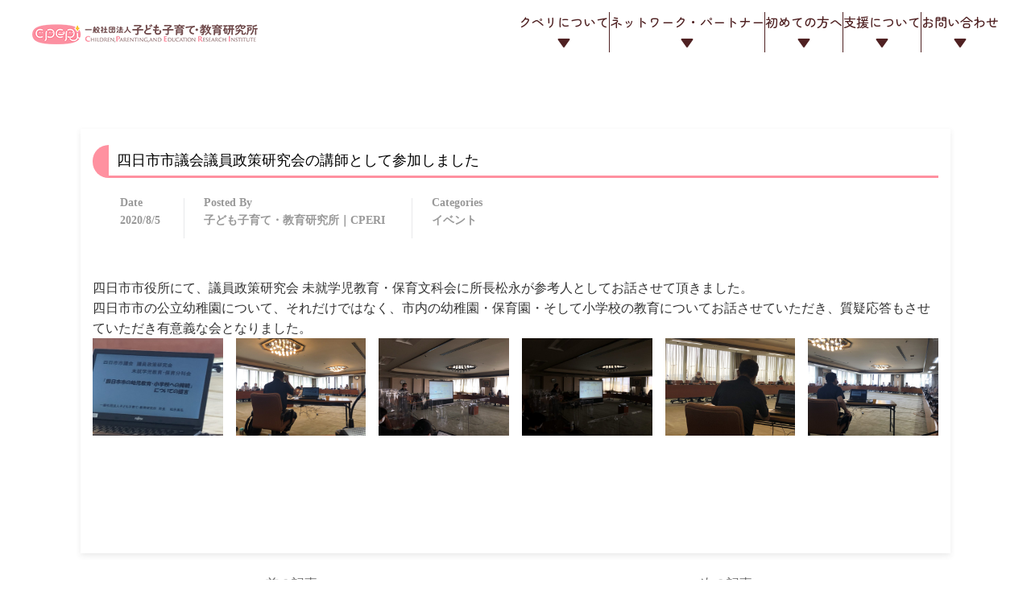

--- FILE ---
content_type: text/html; charset=UTF-8
request_url: https://cperi.net/info/%E5%8F%82%E8%80%83%E4%BA%BA%E3%81%A8%E3%81%97%E3%81%A6%E5%9B%9B%E6%97%A5%E5%B8%82%E5%B8%82%E5%BD%B9%E6%89%80%E3%81%B8%E8%A1%8C%E3%81%A3%E3%81%A6%E3%81%8D%E3%81%BE%E3%81%97%E3%81%9F/
body_size: 8992
content:
<!DOCTYPE html>
<html lang="ja" xmlns="http://www.w3.org/1999/xhtml">

<head>
	<meta http-equiv="Content-Type" content="text/html" charset="utf-8">
	<meta name="keywords" content="">
	<meta name="description" content="">
	<meta name="viewport" content="width=device-width,initial-scale=1.0,minimum-scale=1.0,maximum-scale=1.0,user-scalable=no">
	<!--	<meta name="viewport" content="width=980">-->
	<title>Cperi｜子ども子育て・教育研究所</title>
	<meta name='robots' content='max-image-preview:large' />
	<style>img:is([sizes="auto" i], [sizes^="auto," i]) { contain-intrinsic-size: 3000px 1500px }</style>
	<link rel="alternate" type="application/rss+xml" title="Cperi｜子ども子育て・教育研究所 &raquo; 四日市市議会議員政策研究会の講師として参加しました のコメントのフィード" href="https://cperi.net/info/%e5%8f%82%e8%80%83%e4%ba%ba%e3%81%a8%e3%81%97%e3%81%a6%e5%9b%9b%e6%97%a5%e5%b8%82%e5%b8%82%e5%bd%b9%e6%89%80%e3%81%b8%e8%a1%8c%e3%81%a3%e3%81%a6%e3%81%8d%e3%81%be%e3%81%97%e3%81%9f/feed/" />
<script type="text/javascript">
/* <![CDATA[ */
window._wpemojiSettings = {"baseUrl":"https:\/\/s.w.org\/images\/core\/emoji\/16.0.1\/72x72\/","ext":".png","svgUrl":"https:\/\/s.w.org\/images\/core\/emoji\/16.0.1\/svg\/","svgExt":".svg","source":{"concatemoji":"https:\/\/cperi.net\/wp-includes\/js\/wp-emoji-release.min.js?ver=6.8.3"}};
/*! This file is auto-generated */
!function(s,n){var o,i,e;function c(e){try{var t={supportTests:e,timestamp:(new Date).valueOf()};sessionStorage.setItem(o,JSON.stringify(t))}catch(e){}}function p(e,t,n){e.clearRect(0,0,e.canvas.width,e.canvas.height),e.fillText(t,0,0);var t=new Uint32Array(e.getImageData(0,0,e.canvas.width,e.canvas.height).data),a=(e.clearRect(0,0,e.canvas.width,e.canvas.height),e.fillText(n,0,0),new Uint32Array(e.getImageData(0,0,e.canvas.width,e.canvas.height).data));return t.every(function(e,t){return e===a[t]})}function u(e,t){e.clearRect(0,0,e.canvas.width,e.canvas.height),e.fillText(t,0,0);for(var n=e.getImageData(16,16,1,1),a=0;a<n.data.length;a++)if(0!==n.data[a])return!1;return!0}function f(e,t,n,a){switch(t){case"flag":return n(e,"\ud83c\udff3\ufe0f\u200d\u26a7\ufe0f","\ud83c\udff3\ufe0f\u200b\u26a7\ufe0f")?!1:!n(e,"\ud83c\udde8\ud83c\uddf6","\ud83c\udde8\u200b\ud83c\uddf6")&&!n(e,"\ud83c\udff4\udb40\udc67\udb40\udc62\udb40\udc65\udb40\udc6e\udb40\udc67\udb40\udc7f","\ud83c\udff4\u200b\udb40\udc67\u200b\udb40\udc62\u200b\udb40\udc65\u200b\udb40\udc6e\u200b\udb40\udc67\u200b\udb40\udc7f");case"emoji":return!a(e,"\ud83e\udedf")}return!1}function g(e,t,n,a){var r="undefined"!=typeof WorkerGlobalScope&&self instanceof WorkerGlobalScope?new OffscreenCanvas(300,150):s.createElement("canvas"),o=r.getContext("2d",{willReadFrequently:!0}),i=(o.textBaseline="top",o.font="600 32px Arial",{});return e.forEach(function(e){i[e]=t(o,e,n,a)}),i}function t(e){var t=s.createElement("script");t.src=e,t.defer=!0,s.head.appendChild(t)}"undefined"!=typeof Promise&&(o="wpEmojiSettingsSupports",i=["flag","emoji"],n.supports={everything:!0,everythingExceptFlag:!0},e=new Promise(function(e){s.addEventListener("DOMContentLoaded",e,{once:!0})}),new Promise(function(t){var n=function(){try{var e=JSON.parse(sessionStorage.getItem(o));if("object"==typeof e&&"number"==typeof e.timestamp&&(new Date).valueOf()<e.timestamp+604800&&"object"==typeof e.supportTests)return e.supportTests}catch(e){}return null}();if(!n){if("undefined"!=typeof Worker&&"undefined"!=typeof OffscreenCanvas&&"undefined"!=typeof URL&&URL.createObjectURL&&"undefined"!=typeof Blob)try{var e="postMessage("+g.toString()+"("+[JSON.stringify(i),f.toString(),p.toString(),u.toString()].join(",")+"));",a=new Blob([e],{type:"text/javascript"}),r=new Worker(URL.createObjectURL(a),{name:"wpTestEmojiSupports"});return void(r.onmessage=function(e){c(n=e.data),r.terminate(),t(n)})}catch(e){}c(n=g(i,f,p,u))}t(n)}).then(function(e){for(var t in e)n.supports[t]=e[t],n.supports.everything=n.supports.everything&&n.supports[t],"flag"!==t&&(n.supports.everythingExceptFlag=n.supports.everythingExceptFlag&&n.supports[t]);n.supports.everythingExceptFlag=n.supports.everythingExceptFlag&&!n.supports.flag,n.DOMReady=!1,n.readyCallback=function(){n.DOMReady=!0}}).then(function(){return e}).then(function(){var e;n.supports.everything||(n.readyCallback(),(e=n.source||{}).concatemoji?t(e.concatemoji):e.wpemoji&&e.twemoji&&(t(e.twemoji),t(e.wpemoji)))}))}((window,document),window._wpemojiSettings);
/* ]]> */
</script>
<style id='wp-emoji-styles-inline-css' type='text/css'>

	img.wp-smiley, img.emoji {
		display: inline !important;
		border: none !important;
		box-shadow: none !important;
		height: 1em !important;
		width: 1em !important;
		margin: 0 0.07em !important;
		vertical-align: -0.1em !important;
		background: none !important;
		padding: 0 !important;
	}
</style>
<link rel='stylesheet' id='wp-block-library-css' href='https://cperi.net/wp-includes/css/dist/block-library/style.min.css?ver=6.8.3' type='text/css' media='all' />
<style id='classic-theme-styles-inline-css' type='text/css'>
/*! This file is auto-generated */
.wp-block-button__link{color:#fff;background-color:#32373c;border-radius:9999px;box-shadow:none;text-decoration:none;padding:calc(.667em + 2px) calc(1.333em + 2px);font-size:1.125em}.wp-block-file__button{background:#32373c;color:#fff;text-decoration:none}
</style>
<style id='global-styles-inline-css' type='text/css'>
:root{--wp--preset--aspect-ratio--square: 1;--wp--preset--aspect-ratio--4-3: 4/3;--wp--preset--aspect-ratio--3-4: 3/4;--wp--preset--aspect-ratio--3-2: 3/2;--wp--preset--aspect-ratio--2-3: 2/3;--wp--preset--aspect-ratio--16-9: 16/9;--wp--preset--aspect-ratio--9-16: 9/16;--wp--preset--color--black: #000000;--wp--preset--color--cyan-bluish-gray: #abb8c3;--wp--preset--color--white: #ffffff;--wp--preset--color--pale-pink: #f78da7;--wp--preset--color--vivid-red: #cf2e2e;--wp--preset--color--luminous-vivid-orange: #ff6900;--wp--preset--color--luminous-vivid-amber: #fcb900;--wp--preset--color--light-green-cyan: #7bdcb5;--wp--preset--color--vivid-green-cyan: #00d084;--wp--preset--color--pale-cyan-blue: #8ed1fc;--wp--preset--color--vivid-cyan-blue: #0693e3;--wp--preset--color--vivid-purple: #9b51e0;--wp--preset--gradient--vivid-cyan-blue-to-vivid-purple: linear-gradient(135deg,rgba(6,147,227,1) 0%,rgb(155,81,224) 100%);--wp--preset--gradient--light-green-cyan-to-vivid-green-cyan: linear-gradient(135deg,rgb(122,220,180) 0%,rgb(0,208,130) 100%);--wp--preset--gradient--luminous-vivid-amber-to-luminous-vivid-orange: linear-gradient(135deg,rgba(252,185,0,1) 0%,rgba(255,105,0,1) 100%);--wp--preset--gradient--luminous-vivid-orange-to-vivid-red: linear-gradient(135deg,rgba(255,105,0,1) 0%,rgb(207,46,46) 100%);--wp--preset--gradient--very-light-gray-to-cyan-bluish-gray: linear-gradient(135deg,rgb(238,238,238) 0%,rgb(169,184,195) 100%);--wp--preset--gradient--cool-to-warm-spectrum: linear-gradient(135deg,rgb(74,234,220) 0%,rgb(151,120,209) 20%,rgb(207,42,186) 40%,rgb(238,44,130) 60%,rgb(251,105,98) 80%,rgb(254,248,76) 100%);--wp--preset--gradient--blush-light-purple: linear-gradient(135deg,rgb(255,206,236) 0%,rgb(152,150,240) 100%);--wp--preset--gradient--blush-bordeaux: linear-gradient(135deg,rgb(254,205,165) 0%,rgb(254,45,45) 50%,rgb(107,0,62) 100%);--wp--preset--gradient--luminous-dusk: linear-gradient(135deg,rgb(255,203,112) 0%,rgb(199,81,192) 50%,rgb(65,88,208) 100%);--wp--preset--gradient--pale-ocean: linear-gradient(135deg,rgb(255,245,203) 0%,rgb(182,227,212) 50%,rgb(51,167,181) 100%);--wp--preset--gradient--electric-grass: linear-gradient(135deg,rgb(202,248,128) 0%,rgb(113,206,126) 100%);--wp--preset--gradient--midnight: linear-gradient(135deg,rgb(2,3,129) 0%,rgb(40,116,252) 100%);--wp--preset--font-size--small: 13px;--wp--preset--font-size--medium: 20px;--wp--preset--font-size--large: 36px;--wp--preset--font-size--x-large: 42px;--wp--preset--spacing--20: 0.44rem;--wp--preset--spacing--30: 0.67rem;--wp--preset--spacing--40: 1rem;--wp--preset--spacing--50: 1.5rem;--wp--preset--spacing--60: 2.25rem;--wp--preset--spacing--70: 3.38rem;--wp--preset--spacing--80: 5.06rem;--wp--preset--shadow--natural: 6px 6px 9px rgba(0, 0, 0, 0.2);--wp--preset--shadow--deep: 12px 12px 50px rgba(0, 0, 0, 0.4);--wp--preset--shadow--sharp: 6px 6px 0px rgba(0, 0, 0, 0.2);--wp--preset--shadow--outlined: 6px 6px 0px -3px rgba(255, 255, 255, 1), 6px 6px rgba(0, 0, 0, 1);--wp--preset--shadow--crisp: 6px 6px 0px rgba(0, 0, 0, 1);}:where(.is-layout-flex){gap: 0.5em;}:where(.is-layout-grid){gap: 0.5em;}body .is-layout-flex{display: flex;}.is-layout-flex{flex-wrap: wrap;align-items: center;}.is-layout-flex > :is(*, div){margin: 0;}body .is-layout-grid{display: grid;}.is-layout-grid > :is(*, div){margin: 0;}:where(.wp-block-columns.is-layout-flex){gap: 2em;}:where(.wp-block-columns.is-layout-grid){gap: 2em;}:where(.wp-block-post-template.is-layout-flex){gap: 1.25em;}:where(.wp-block-post-template.is-layout-grid){gap: 1.25em;}.has-black-color{color: var(--wp--preset--color--black) !important;}.has-cyan-bluish-gray-color{color: var(--wp--preset--color--cyan-bluish-gray) !important;}.has-white-color{color: var(--wp--preset--color--white) !important;}.has-pale-pink-color{color: var(--wp--preset--color--pale-pink) !important;}.has-vivid-red-color{color: var(--wp--preset--color--vivid-red) !important;}.has-luminous-vivid-orange-color{color: var(--wp--preset--color--luminous-vivid-orange) !important;}.has-luminous-vivid-amber-color{color: var(--wp--preset--color--luminous-vivid-amber) !important;}.has-light-green-cyan-color{color: var(--wp--preset--color--light-green-cyan) !important;}.has-vivid-green-cyan-color{color: var(--wp--preset--color--vivid-green-cyan) !important;}.has-pale-cyan-blue-color{color: var(--wp--preset--color--pale-cyan-blue) !important;}.has-vivid-cyan-blue-color{color: var(--wp--preset--color--vivid-cyan-blue) !important;}.has-vivid-purple-color{color: var(--wp--preset--color--vivid-purple) !important;}.has-black-background-color{background-color: var(--wp--preset--color--black) !important;}.has-cyan-bluish-gray-background-color{background-color: var(--wp--preset--color--cyan-bluish-gray) !important;}.has-white-background-color{background-color: var(--wp--preset--color--white) !important;}.has-pale-pink-background-color{background-color: var(--wp--preset--color--pale-pink) !important;}.has-vivid-red-background-color{background-color: var(--wp--preset--color--vivid-red) !important;}.has-luminous-vivid-orange-background-color{background-color: var(--wp--preset--color--luminous-vivid-orange) !important;}.has-luminous-vivid-amber-background-color{background-color: var(--wp--preset--color--luminous-vivid-amber) !important;}.has-light-green-cyan-background-color{background-color: var(--wp--preset--color--light-green-cyan) !important;}.has-vivid-green-cyan-background-color{background-color: var(--wp--preset--color--vivid-green-cyan) !important;}.has-pale-cyan-blue-background-color{background-color: var(--wp--preset--color--pale-cyan-blue) !important;}.has-vivid-cyan-blue-background-color{background-color: var(--wp--preset--color--vivid-cyan-blue) !important;}.has-vivid-purple-background-color{background-color: var(--wp--preset--color--vivid-purple) !important;}.has-black-border-color{border-color: var(--wp--preset--color--black) !important;}.has-cyan-bluish-gray-border-color{border-color: var(--wp--preset--color--cyan-bluish-gray) !important;}.has-white-border-color{border-color: var(--wp--preset--color--white) !important;}.has-pale-pink-border-color{border-color: var(--wp--preset--color--pale-pink) !important;}.has-vivid-red-border-color{border-color: var(--wp--preset--color--vivid-red) !important;}.has-luminous-vivid-orange-border-color{border-color: var(--wp--preset--color--luminous-vivid-orange) !important;}.has-luminous-vivid-amber-border-color{border-color: var(--wp--preset--color--luminous-vivid-amber) !important;}.has-light-green-cyan-border-color{border-color: var(--wp--preset--color--light-green-cyan) !important;}.has-vivid-green-cyan-border-color{border-color: var(--wp--preset--color--vivid-green-cyan) !important;}.has-pale-cyan-blue-border-color{border-color: var(--wp--preset--color--pale-cyan-blue) !important;}.has-vivid-cyan-blue-border-color{border-color: var(--wp--preset--color--vivid-cyan-blue) !important;}.has-vivid-purple-border-color{border-color: var(--wp--preset--color--vivid-purple) !important;}.has-vivid-cyan-blue-to-vivid-purple-gradient-background{background: var(--wp--preset--gradient--vivid-cyan-blue-to-vivid-purple) !important;}.has-light-green-cyan-to-vivid-green-cyan-gradient-background{background: var(--wp--preset--gradient--light-green-cyan-to-vivid-green-cyan) !important;}.has-luminous-vivid-amber-to-luminous-vivid-orange-gradient-background{background: var(--wp--preset--gradient--luminous-vivid-amber-to-luminous-vivid-orange) !important;}.has-luminous-vivid-orange-to-vivid-red-gradient-background{background: var(--wp--preset--gradient--luminous-vivid-orange-to-vivid-red) !important;}.has-very-light-gray-to-cyan-bluish-gray-gradient-background{background: var(--wp--preset--gradient--very-light-gray-to-cyan-bluish-gray) !important;}.has-cool-to-warm-spectrum-gradient-background{background: var(--wp--preset--gradient--cool-to-warm-spectrum) !important;}.has-blush-light-purple-gradient-background{background: var(--wp--preset--gradient--blush-light-purple) !important;}.has-blush-bordeaux-gradient-background{background: var(--wp--preset--gradient--blush-bordeaux) !important;}.has-luminous-dusk-gradient-background{background: var(--wp--preset--gradient--luminous-dusk) !important;}.has-pale-ocean-gradient-background{background: var(--wp--preset--gradient--pale-ocean) !important;}.has-electric-grass-gradient-background{background: var(--wp--preset--gradient--electric-grass) !important;}.has-midnight-gradient-background{background: var(--wp--preset--gradient--midnight) !important;}.has-small-font-size{font-size: var(--wp--preset--font-size--small) !important;}.has-medium-font-size{font-size: var(--wp--preset--font-size--medium) !important;}.has-large-font-size{font-size: var(--wp--preset--font-size--large) !important;}.has-x-large-font-size{font-size: var(--wp--preset--font-size--x-large) !important;}
:where(.wp-block-post-template.is-layout-flex){gap: 1.25em;}:where(.wp-block-post-template.is-layout-grid){gap: 1.25em;}
:where(.wp-block-columns.is-layout-flex){gap: 2em;}:where(.wp-block-columns.is-layout-grid){gap: 2em;}
:root :where(.wp-block-pullquote){font-size: 1.5em;line-height: 1.6;}
</style>
<link rel='stylesheet' id='flexible-table-block-css' href='https://cperi.net/wp-content/plugins/flexible-table-block/build/style-index.css?ver=1764213631' type='text/css' media='all' />
<style id='flexible-table-block-inline-css' type='text/css'>
.wp-block-flexible-table-block-table.wp-block-flexible-table-block-table>table{width:100%;max-width:100%;border-collapse:collapse;}.wp-block-flexible-table-block-table.wp-block-flexible-table-block-table.is-style-stripes tbody tr:nth-child(odd) th{background-color:#f0f0f1;}.wp-block-flexible-table-block-table.wp-block-flexible-table-block-table.is-style-stripes tbody tr:nth-child(odd) td{background-color:#f0f0f1;}.wp-block-flexible-table-block-table.wp-block-flexible-table-block-table.is-style-stripes tbody tr:nth-child(even) th{background-color:#ffffff;}.wp-block-flexible-table-block-table.wp-block-flexible-table-block-table.is-style-stripes tbody tr:nth-child(even) td{background-color:#ffffff;}.wp-block-flexible-table-block-table.wp-block-flexible-table-block-table>table tr th,.wp-block-flexible-table-block-table.wp-block-flexible-table-block-table>table tr td{padding:0.5em;border-width:1px;border-style:solid;border-color:#000000;text-align:left;vertical-align:middle;}.wp-block-flexible-table-block-table.wp-block-flexible-table-block-table>table tr th{background-color:#f0f0f1;}.wp-block-flexible-table-block-table.wp-block-flexible-table-block-table>table tr td{background-color:#ffffff;}@media screen and (min-width:769px){.wp-block-flexible-table-block-table.is-scroll-on-pc{overflow-x:scroll;}.wp-block-flexible-table-block-table.is-scroll-on-pc table{max-width:none;align-self:self-start;}}@media screen and (max-width:768px){.wp-block-flexible-table-block-table.is-scroll-on-mobile{overflow-x:scroll;}.wp-block-flexible-table-block-table.is-scroll-on-mobile table{max-width:none;align-self:self-start;}.wp-block-flexible-table-block-table table.is-stacked-on-mobile th,.wp-block-flexible-table-block-table table.is-stacked-on-mobile td{width:100%!important;display:block;}}
</style>
<link rel='stylesheet' id='dashicons-css' href='https://cperi.net/wp-includes/css/dashicons.min.css?ver=6.8.3' type='text/css' media='all' />
<link rel='stylesheet' id='themename-style-css' href='https://cperi.net/wp-content/themes/cperi_new/style.css?ver=1.0' type='text/css' media='all' />
<link rel='stylesheet' id='layout-css' href='https://cperi.net/wp-content/themes/cperi_new/css/layout.css?ver=6.8.3' type='text/css' media='all' />
<link rel='stylesheet' id='loaders-css' href='https://cperi.net/wp-content/themes/cperi_new/css/loaders.css?ver=6.8.3' type='text/css' media='all' />
<link rel='stylesheet' id='post-css' href='https://cperi.net/wp-content/themes/cperi_new/css/post.css?ver=6.8.3' type='text/css' media='all' />
<script type="text/javascript" src="https://cperi.net/wp-content/themes/cperi_new/js/jquery-3.6.1.min.js" id="jquery-min-js"></script>
<script type="text/javascript" src="https://cperi.net/wp-content/themes/cperi_new/js/loaders.js" id="loaders-js"></script>
<script type="text/javascript" src="https://cperi.net/wp-content/themes/cperi_new/js/site.js" id="site-js"></script>
<link rel="https://api.w.org/" href="https://cperi.net/wp-json/" /><link rel="alternate" title="JSON" type="application/json" href="https://cperi.net/wp-json/wp/v2/posts/13550" /><link rel="canonical" href="https://cperi.net/info/%e5%8f%82%e8%80%83%e4%ba%ba%e3%81%a8%e3%81%97%e3%81%a6%e5%9b%9b%e6%97%a5%e5%b8%82%e5%b8%82%e5%bd%b9%e6%89%80%e3%81%b8%e8%a1%8c%e3%81%a3%e3%81%a6%e3%81%8d%e3%81%be%e3%81%97%e3%81%9f/" />
<link rel='shortlink' href='https://cperi.net/?p=13550' />
<link rel="alternate" title="oEmbed (JSON)" type="application/json+oembed" href="https://cperi.net/wp-json/oembed/1.0/embed?url=https%3A%2F%2Fcperi.net%2Finfo%2F%25e5%258f%2582%25e8%2580%2583%25e4%25ba%25ba%25e3%2581%25a8%25e3%2581%2597%25e3%2581%25a6%25e5%259b%259b%25e6%2597%25a5%25e5%25b8%2582%25e5%25b8%2582%25e5%25bd%25b9%25e6%2589%2580%25e3%2581%25b8%25e8%25a1%258c%25e3%2581%25a3%25e3%2581%25a6%25e3%2581%258d%25e3%2581%25be%25e3%2581%2597%25e3%2581%259f%2F" />
<link rel="alternate" title="oEmbed (XML)" type="text/xml+oembed" href="https://cperi.net/wp-json/oembed/1.0/embed?url=https%3A%2F%2Fcperi.net%2Finfo%2F%25e5%258f%2582%25e8%2580%2583%25e4%25ba%25ba%25e3%2581%25a8%25e3%2581%2597%25e3%2581%25a6%25e5%259b%259b%25e6%2597%25a5%25e5%25b8%2582%25e5%25b8%2582%25e5%25bd%25b9%25e6%2589%2580%25e3%2581%25b8%25e8%25a1%258c%25e3%2581%25a3%25e3%2581%25a6%25e3%2581%258d%25e3%2581%25be%25e3%2581%2597%25e3%2581%259f%2F&#038;format=xml" />
<link rel="icon" href="https://cperi.net/wp-content/uploads/2020/01/cropped-cperi_icon-2-32x32.png" sizes="32x32" />
<link rel="icon" href="https://cperi.net/wp-content/uploads/2020/01/cropped-cperi_icon-2-192x192.png" sizes="192x192" />
<link rel="apple-touch-icon" href="https://cperi.net/wp-content/uploads/2020/01/cropped-cperi_icon-2-180x180.png" />
<meta name="msapplication-TileImage" content="https://cperi.net/wp-content/uploads/2020/01/cropped-cperi_icon-2-270x270.png" />
	<link href="https://fonts.googleapis.com/icon?family=Material+Icons" rel="stylesheet">
	<link rel="stylesheet" type="text/css" href="https://cdn.jsdelivr.net/npm/slick-carousel@1.8.1/slick/slick-theme.css">
	<link rel="stylesheet" type="text/css" href="https://cdn.jsdelivr.net/npm/slick-carousel@1.8.1/slick/slick.css">
	<script type="text/javascript" src="https://cperi.net/wp-content/themes/cperi_new/js/jquery.min.js"></script>
	<script type="text/javascript" src="https://cdn.jsdelivr.net/npm/slick-carousel@1.8.1/slick/slick.min.js"></script>


	<script>
		$(function() {
			var h = $(window).height();
			$('#loading__wrapper').css('display', 'none');
			$('#is-loading ,#loading').height(h).css('display', 'block');
		});

		$(window).load(function() {
			$('#is-loading').delay(900).fadeOut(800);
			$('#loading').delay(600).fadeOut(300);
			$('#loading__wrapper').css('display', 'block');
		});
		$(function() {
			setTimeout('stopload()', 10000);
		});

		function stopload() {
			$('#loading__wrapper').css('display', 'block');
			$('#is-loading').delay(900).fadeOut(800);
			$('#loading').delay(600).fadeOut(300);
		}
	</script>

</head>

<body>
	<div id="is-loading">
		<div id="loading">
			<img src="https://cperi.net/wp-content/themes/cperi_new/images/loading.gif" alt="loadingなう" />
		</div>
	</div>

	<header class="layout-header">
		<!-- 		<div class="header_top innerbox">
			<ul class="contact-menu">
				<li class="contact-item">
					<a class="phone" href="tel:059-327-7088"><span><img src="http://cperi.net/wp-content/themes/responsive/images/top/tel-icon.png" width="15" height="15"></span>059-327-7088</a>
				</li>
				<li class="contact-item">
					<a class="email" href="mailto:info@cperi.net"> <span style="padding-left:15px;"><img src="http://cperi.net/wp-content/themes/responsive/images/top/mail-icon.png" width="15" height="15"></span>info@cperi.net</a>
				</li>
			</ul>
			<div class="head-right">
				<a target="_blank" href="https://twitter.com/with_cperi"><img src="http://cperi.net/wp-content/themes/responsive/images/top/twitter-icon.png" width="25" height="25"></a>
			</div>

		</div> -->
		<div class="header_bottom innerbox">
			<div class="logo">
				<a class="logo" href="https://cperi.net" title="Cperi｜子ども子育て・教育研究所">
					<img class="logo-default" src="https://cperi.net/wp-content/themes/cperi_new/images/top/cperi_logo03.png" alt="Cperi｜子ども子育て・教育研究所">
				</a>
			</div>

							<div id="fixd_header" class="DownMove">
					<div class="openbtn"><span></span><span></span><span></span></div>
					<nav class="navigation global-nav" id="g-nav">


						<ul id="globalmenu" class="menu global-menu"><li class="menu-item menu-item-type-custom menu-item-object-custom menu-item-has-children menu-item-14426"><a>クペリについて</a>
<ul class="sub-menu">
	<li class="menu-item menu-item-type-post_type menu-item-object-page menu-item-15865"><a href="https://cperi.net/outline/">法人概要</a></li>
	<li class="menu-item menu-item-type-post_type menu-item-object-page menu-item-15879"><a href="https://cperi.net/philosophy/">クペリの想い</a></li>
</ul>
</li>
<li class="menu-item menu-item-type-custom menu-item-object-custom menu-item-has-children menu-item-14427"><a>ネットワーク・パートナー</a>
<ul class="sub-menu">
	<li class="menu-item menu-item-type-post_type menu-item-object-page menu-item-15866"><a href="https://cperi.net/cperinet/">クペリネットとは</a></li>
	<li class="menu-item menu-item-type-post_type menu-item-object-page menu-item-15867"><a href="https://cperi.net/cperipartner/">クペリパートナーとは</a></li>
</ul>
</li>
<li class="menu-item menu-item-type-custom menu-item-object-custom menu-item-has-children menu-item-15868"><a>初めての方へ</a>
<ul class="sub-menu">
	<li class="menu-item menu-item-type-post_type menu-item-object-page menu-item-15869"><a href="https://cperi.net/flow/">ご利用の流れ</a></li>
	<li class="menu-item menu-item-type-post_type menu-item-object-page menu-item-15870"><a href="https://cperi.net/plan/">料金について</a></li>
</ul>
</li>
<li class="menu-item menu-item-type-custom menu-item-object-custom menu-item-has-children menu-item-15871"><a>支援について</a>
<ul class="sub-menu">
	<li class="menu-item menu-item-type-post_type menu-item-object-page menu-item-15873"><a href="https://cperi.net/cperinet/support/">4つの支援</a></li>
	<li class="menu-item menu-item-type-post_type menu-item-object-page menu-item-15872"><a href="https://cperi.net/cperinet/sponsor/">年会員(団体・個人)</a></li>
</ul>
</li>
<li class="menu-item menu-item-type-custom menu-item-object-custom menu-item-has-children menu-item-15874"><a href="#">お問い合わせ</a>
<ul class="sub-menu">
	<li class="menu-item menu-item-type-post_type menu-item-object-page menu-item-15876"><a href="https://cperi.net/faq-2/">よくある質問</a></li>
	<li class="menu-item menu-item-type-post_type menu-item-object-page menu-item-15875"><a href="https://cperi.net/contact/">お問い合せ</a></li>
</ul>
</li>
</ul>
						<div class="menu global-menu add-globalmenu sp_disp">
							<div class="tel"><a href="tel:09091847088"><img src="https://cperi.net/wp-content/themes/cperi_new/images/tel-icon_pc.png" alt="固定電話アイコン">090-9184-7088</a></div>
							<div class="snsarea">
								<a href="https://x.com/with_cperi?ref_src=twsrc%5Etfw" target="_blank" class="sns twitter"><img src="https://cperi.net/wp-content/themes/cperi_new/images/sns/logo-black.png" alt=""></a>
							</div>
					</nav>
					<div id="overlay"></div>
								</div>
		</div>

		
	</header>
	<main class="layout-body"><div class="container innerbox">
		<div class="col_2">
		  <article class="page-content content-info entry-index single">
			  <div class="excerpt">
		
<header class="entry-header">
  <h2 class="entry-name">四日市市議会議員政策研究会の講師として参加しました</h2>
	<div class="entry-meta">
	  <span class="post-date">Date<br>2020/8/5</span>
	  <span class="post-author">Posted By<br>子ども子育て・教育研究所｜CPERI</span>
	  <p class="post-cat">Categories<br>イベント</p>
	</div>
</header>
<div class="article">


<p>四日市市役所にて、議員政策研究会 未就学児教育・保育文科会に所長松永が参考人としてお話させて頂きました。</p>



<p>四日市市の公立幼稚園について、それだけではなく、市内の幼稚園・保育園・そして小学校の教育についてお話させていただき、質疑応答もさせていただき有意義な会となりました。</p>



<figure class="wp-block-gallery columns-6 is-cropped wp-block-gallery-1 is-layout-flex wp-block-gallery-is-layout-flex"><ul class="blocks-gallery-grid"><li class="blocks-gallery-item"><figure><img fetchpriority="high" decoding="async" width="1024" height="576" src="https://cperi.net/wp-content/uploads/2020/08/IMG_5850-1024x576.jpg" alt="" data-id="13551" data-full-url="https://cperi.net/wp-content/uploads/2020/08/IMG_5850-scaled.jpg" data-link="https://cperi.net/?attachment_id=13551" class="wp-image-13551" srcset="https://cperi.net/wp-content/uploads/2020/08/IMG_5850-1024x576.jpg 1024w, https://cperi.net/wp-content/uploads/2020/08/IMG_5850-300x169.jpg 300w, https://cperi.net/wp-content/uploads/2020/08/IMG_5850-768x432.jpg 768w, https://cperi.net/wp-content/uploads/2020/08/IMG_5850-1536x864.jpg 1536w, https://cperi.net/wp-content/uploads/2020/08/IMG_5850-2048x1152.jpg 2048w" sizes="(max-width: 1024px) 100vw, 1024px" /></figure></li><li class="blocks-gallery-item"><figure><img decoding="async" width="1024" height="768" src="https://cperi.net/wp-content/uploads/2020/08/IMG_5851-1024x768.jpg" alt="" data-id="13552" data-full-url="https://cperi.net/wp-content/uploads/2020/08/IMG_5851-scaled.jpg" data-link="https://cperi.net/?attachment_id=13552" class="wp-image-13552" srcset="https://cperi.net/wp-content/uploads/2020/08/IMG_5851-1024x768.jpg 1024w, https://cperi.net/wp-content/uploads/2020/08/IMG_5851-300x225.jpg 300w, https://cperi.net/wp-content/uploads/2020/08/IMG_5851-768x576.jpg 768w, https://cperi.net/wp-content/uploads/2020/08/IMG_5851-1536x1152.jpg 1536w, https://cperi.net/wp-content/uploads/2020/08/IMG_5851-2048x1536.jpg 2048w" sizes="(max-width: 1024px) 100vw, 1024px" /></figure></li><li class="blocks-gallery-item"><figure><img decoding="async" width="1024" height="768" src="https://cperi.net/wp-content/uploads/2020/08/IMG_5852-1024x768.jpg" alt="" data-id="13553" data-full-url="https://cperi.net/wp-content/uploads/2020/08/IMG_5852-scaled.jpg" data-link="https://cperi.net/?attachment_id=13553" class="wp-image-13553" srcset="https://cperi.net/wp-content/uploads/2020/08/IMG_5852-1024x768.jpg 1024w, https://cperi.net/wp-content/uploads/2020/08/IMG_5852-300x225.jpg 300w, https://cperi.net/wp-content/uploads/2020/08/IMG_5852-768x576.jpg 768w, https://cperi.net/wp-content/uploads/2020/08/IMG_5852-1536x1152.jpg 1536w, https://cperi.net/wp-content/uploads/2020/08/IMG_5852-2048x1536.jpg 2048w" sizes="(max-width: 1024px) 100vw, 1024px" /></figure></li><li class="blocks-gallery-item"><figure><img loading="lazy" decoding="async" width="1024" height="768" src="https://cperi.net/wp-content/uploads/2020/08/IMG_5853-1024x768.jpg" alt="" data-id="13554" data-full-url="https://cperi.net/wp-content/uploads/2020/08/IMG_5853-scaled.jpg" data-link="https://cperi.net/?attachment_id=13554" class="wp-image-13554" srcset="https://cperi.net/wp-content/uploads/2020/08/IMG_5853-1024x768.jpg 1024w, https://cperi.net/wp-content/uploads/2020/08/IMG_5853-300x225.jpg 300w, https://cperi.net/wp-content/uploads/2020/08/IMG_5853-768x576.jpg 768w, https://cperi.net/wp-content/uploads/2020/08/IMG_5853-1536x1152.jpg 1536w, https://cperi.net/wp-content/uploads/2020/08/IMG_5853-2048x1536.jpg 2048w" sizes="auto, (max-width: 1024px) 100vw, 1024px" /></figure></li><li class="blocks-gallery-item"><figure><img loading="lazy" decoding="async" width="1024" height="768" src="https://cperi.net/wp-content/uploads/2020/08/IMG_5854-1024x768.jpg" alt="" data-id="13555" data-full-url="https://cperi.net/wp-content/uploads/2020/08/IMG_5854-scaled.jpg" data-link="https://cperi.net/?attachment_id=13555" class="wp-image-13555" srcset="https://cperi.net/wp-content/uploads/2020/08/IMG_5854-1024x768.jpg 1024w, https://cperi.net/wp-content/uploads/2020/08/IMG_5854-300x225.jpg 300w, https://cperi.net/wp-content/uploads/2020/08/IMG_5854-768x576.jpg 768w, https://cperi.net/wp-content/uploads/2020/08/IMG_5854-1536x1152.jpg 1536w, https://cperi.net/wp-content/uploads/2020/08/IMG_5854-2048x1536.jpg 2048w" sizes="auto, (max-width: 1024px) 100vw, 1024px" /></figure></li><li class="blocks-gallery-item"><figure><img loading="lazy" decoding="async" width="1024" height="768" src="https://cperi.net/wp-content/uploads/2020/08/IMG_5855-1024x768.jpg" alt="" data-id="13556" data-full-url="https://cperi.net/wp-content/uploads/2020/08/IMG_5855-scaled.jpg" data-link="https://cperi.net/?attachment_id=13556" class="wp-image-13556" srcset="https://cperi.net/wp-content/uploads/2020/08/IMG_5855-1024x768.jpg 1024w, https://cperi.net/wp-content/uploads/2020/08/IMG_5855-300x225.jpg 300w, https://cperi.net/wp-content/uploads/2020/08/IMG_5855-768x576.jpg 768w, https://cperi.net/wp-content/uploads/2020/08/IMG_5855-1536x1152.jpg 1536w, https://cperi.net/wp-content/uploads/2020/08/IMG_5855-2048x1536.jpg 2048w" sizes="auto, (max-width: 1024px) 100vw, 1024px" /></figure></li></ul></figure>

</div><!-- / .article -->
			    <div class="unit-3">
<div class="pagination"><ul class="pagenation-number"></ul>
</div>
  </div>		  
 
			  </div>
			  <div class="unit-3">
  <ul class="single-pagination">
	      <li class="prev-post"> <a href="https://cperi.net/info/%e3%81%bf%e3%81%a3%e3%81%8f%e3%81%bf%e3%81%88%e6%9d%be%e5%b2%a1%e3%81%95%e3%82%93%e3%81%a8%e3%81%ae%e5%af%be%e8%ab%87%e5%8b%95%e7%94%bb%e3%82%92%e9%85%8d%e4%bf%a1%e3%81%97%e3%81%be%e3%81%97%e3%81%9f/" rel="prev">前の記事へ</a></li>
  <!--  <li class="index-posts"><a href="https://cperi.net/info/">一覧へもどる</a></li>-->
    <li class="next-post"> <a href="https://cperi.net/info/%e5%87%ba%e6%bc%94%e8%80%85%e3%81%ae%e7%9a%86%e3%81%95%e3%82%93%e3%81%a8%e6%89%93%e3%81%a1%e5%90%88%e3%82%8f%e3%81%9b/" rel="next">次の記事へ</a>  </li>
  </ul>
  </div><!---//unit-3-->
  </article>
  	 <div class="side_main">
		 <div class="sideber side-slug unit-4">
  <assidde class="side-content s-content-archive">
    <h4 >月別アーカイブ</h4>
    <ul class="archive-list month">
    	<li><a href='https://cperi.net/2026/01/'>2026年1月</a></li>
	<li><a href='https://cperi.net/2025/11/'>2025年11月</a></li>
	<li><a href='https://cperi.net/2025/10/'>2025年10月</a></li>
	<li><a href='https://cperi.net/2025/09/'>2025年9月</a></li>
	<li><a href='https://cperi.net/2025/08/'>2025年8月</a></li>
	<li><a href='https://cperi.net/2025/07/'>2025年7月</a></li>
	<li><a href='https://cperi.net/2025/06/'>2025年6月</a></li>
	<li><a href='https://cperi.net/2025/05/'>2025年5月</a></li>
	<li><a href='https://cperi.net/2025/04/'>2025年4月</a></li>
	<li><a href='https://cperi.net/2025/03/'>2025年3月</a></li>
	<li><a href='https://cperi.net/2025/02/'>2025年2月</a></li>
	<li><a href='https://cperi.net/2025/01/'>2025年1月</a></li>
	<li><a href='https://cperi.net/2024/11/'>2024年11月</a></li>
	<li><a href='https://cperi.net/2024/10/'>2024年10月</a></li>
	<li><a href='https://cperi.net/2024/09/'>2024年9月</a></li>
	<li><a href='https://cperi.net/2024/07/'>2024年7月</a></li>
	<li><a href='https://cperi.net/2024/05/'>2024年5月</a></li>
	<li><a href='https://cperi.net/2024/04/'>2024年4月</a></li>
	<li><a href='https://cperi.net/2024/03/'>2024年3月</a></li>
	<li><a href='https://cperi.net/2024/02/'>2024年2月</a></li>
	<li><a href='https://cperi.net/2024/01/'>2024年1月</a></li>
	<li><a href='https://cperi.net/2023/11/'>2023年11月</a></li>
	<li><a href='https://cperi.net/2023/10/'>2023年10月</a></li>
	<li><a href='https://cperi.net/2023/09/'>2023年9月</a></li>
	<li><a href='https://cperi.net/2023/08/'>2023年8月</a></li>
	<li><a href='https://cperi.net/2023/07/'>2023年7月</a></li>
	<li><a href='https://cperi.net/2023/06/'>2023年6月</a></li>
	<li><a href='https://cperi.net/2023/05/'>2023年5月</a></li>
	<li><a href='https://cperi.net/2023/04/'>2023年4月</a></li>
	<li><a href='https://cperi.net/2023/03/'>2023年3月</a></li>
	<li><a href='https://cperi.net/2023/02/'>2023年2月</a></li>
	<li><a href='https://cperi.net/2023/01/'>2023年1月</a></li>
	<li><a href='https://cperi.net/2022/12/'>2022年12月</a></li>
	<li><a href='https://cperi.net/2022/11/'>2022年11月</a></li>
	<li><a href='https://cperi.net/2022/10/'>2022年10月</a></li>
	<li><a href='https://cperi.net/2022/09/'>2022年9月</a></li>
	<li><a href='https://cperi.net/2022/08/'>2022年8月</a></li>
	<li><a href='https://cperi.net/2022/07/'>2022年7月</a></li>
	<li><a href='https://cperi.net/2022/06/'>2022年6月</a></li>
	<li><a href='https://cperi.net/2022/05/'>2022年5月</a></li>
	<li><a href='https://cperi.net/2022/03/'>2022年3月</a></li>
	<li><a href='https://cperi.net/2022/01/'>2022年1月</a></li>
	<li><a href='https://cperi.net/2021/12/'>2021年12月</a></li>
	<li><a href='https://cperi.net/2021/11/'>2021年11月</a></li>
	<li><a href='https://cperi.net/2021/10/'>2021年10月</a></li>
	<li><a href='https://cperi.net/2021/09/'>2021年9月</a></li>
	<li><a href='https://cperi.net/2021/08/'>2021年8月</a></li>
	<li><a href='https://cperi.net/2021/06/'>2021年6月</a></li>
	<li><a href='https://cperi.net/2021/05/'>2021年5月</a></li>
	<li><a href='https://cperi.net/2021/03/'>2021年3月</a></li>
	<li><a href='https://cperi.net/2021/02/'>2021年2月</a></li>
	<li><a href='https://cperi.net/2021/01/'>2021年1月</a></li>
	<li><a href='https://cperi.net/2020/12/'>2020年12月</a></li>
	<li><a href='https://cperi.net/2020/11/'>2020年11月</a></li>
	<li><a href='https://cperi.net/2020/10/'>2020年10月</a></li>
	<li><a href='https://cperi.net/2020/09/'>2020年9月</a></li>
	<li><a href='https://cperi.net/2020/08/'>2020年8月</a></li>
	<li><a href='https://cperi.net/2020/07/'>2020年7月</a></li>
	<li><a href='https://cperi.net/2020/06/'>2020年6月</a></li>
	<li><a href='https://cperi.net/2020/05/'>2020年5月</a></li>
	<li><a href='https://cperi.net/2020/04/'>2020年4月</a></li>
	<li><a href='https://cperi.net/2020/03/'>2020年3月</a></li>
	<li><a href='https://cperi.net/2017/11/'>2017年11月</a></li>
	<li><a href='https://cperi.net/2017/10/'>2017年10月</a></li>
	<li><a href='https://cperi.net/2017/06/'>2017年6月</a></li>
	<li><a href='https://cperi.net/2013/12/'>2013年12月</a></li>
	<li><a href='https://cperi.net/2010/03/'>2010年3月</a></li>
	<li><a href='https://cperi.net/2010/02/'>2010年2月</a></li>
	<li><a href='https://cperi.net/2008/10/'>2008年10月</a></li>
    </ul>
  </assidde>
</div><!-- / .sideber side-slug unit-4 -->	 </div></div>


	</div><!-- / .container -->
 
 </main><!--layout-body-->
 <footer class="layout-footer">

   <div class="innerbox site-infomation">

     <div class="f_left">
       <a href="https://cperi.net"><img src="https://cperi.net/wp-content/themes/cperi_new/images/footer_logo_pc.png"></a>
       <access class="access">
         <span class="zip">〒510−8001</span>
         三重県四日市市天カ須賀5丁目2-16-8
         <span class="fax">TEL・FAX.090-9184-7088</span>
       </access>
       <div class="contact">
         <div class="tel"><a href="tel:09091847088"><img src="https://cperi.net/wp-content/themes/cperi_new/images/tel-icon_pc.png" alt="固定電話アイコン">090-9184-7088</a></div>
         <div class="mail"><a href="https://cperi.net/contact/"><img src="https://cperi.net/wp-content/themes/cperi_new/images/contact_pc.png" alt="固定電話アイコン"></a></div>
       </div>
     </div>
     <div class="googlemap f_right">
       <iframe src="https://www.google.com/maps/embed?pb=!1m18!1m12!1m3!1d3267.688912005931!2d136.66085075031407!3d35.0144917029162!2m3!1f0!2f0!3f0!3m2!1i1024!2i768!4f13.1!3m3!1m2!1s0x60038ff4a0780eeb%3A0x6d1ea980643b7204!2z44CSNTEwLTgwMDEg5LiJ6YeN55yM5Zub5pel5biC5biC5aSp44Kr6aCI6LOA77yV5LiB55uu77yS4oiS77yR77yW4oiS77yY!5e0!3m2!1sja!2sjp!4v1762561544583!5m2!1sja!2sjp" width="540" height="335" style="border:0;" allowfullscreen="" loading="lazy" referrerpolicy="no-referrer-when-downgrade"></iframe>
     </div>

   </div>

        <div class="innerbox footer-nav pc_disp">
                <nav class="footer-navigation global-nav" id="f-nav">
           <ul id="footermenu" class="menu footer-menu"><li class="menu-item menu-item-type-custom menu-item-object-custom menu-item-has-children menu-item-14426"><a>クペリについて</a>
<ul class="sub-menu">
	<li class="menu-item menu-item-type-post_type menu-item-object-page menu-item-15865"><a href="https://cperi.net/outline/">法人概要</a></li>
	<li class="menu-item menu-item-type-post_type menu-item-object-page menu-item-15879"><a href="https://cperi.net/philosophy/">クペリの想い</a></li>
</ul>
</li>
<li class="menu-item menu-item-type-custom menu-item-object-custom menu-item-has-children menu-item-14427"><a>ネットワーク・パートナー</a>
<ul class="sub-menu">
	<li class="menu-item menu-item-type-post_type menu-item-object-page menu-item-15866"><a href="https://cperi.net/cperinet/">クペリネットとは</a></li>
	<li class="menu-item menu-item-type-post_type menu-item-object-page menu-item-15867"><a href="https://cperi.net/cperipartner/">クペリパートナーとは</a></li>
</ul>
</li>
<li class="menu-item menu-item-type-custom menu-item-object-custom menu-item-has-children menu-item-15868"><a>初めての方へ</a>
<ul class="sub-menu">
	<li class="menu-item menu-item-type-post_type menu-item-object-page menu-item-15869"><a href="https://cperi.net/flow/">ご利用の流れ</a></li>
	<li class="menu-item menu-item-type-post_type menu-item-object-page menu-item-15870"><a href="https://cperi.net/plan/">料金について</a></li>
</ul>
</li>
<li class="menu-item menu-item-type-custom menu-item-object-custom menu-item-has-children menu-item-15871"><a>支援について</a>
<ul class="sub-menu">
	<li class="menu-item menu-item-type-post_type menu-item-object-page menu-item-15873"><a href="https://cperi.net/cperinet/support/">4つの支援</a></li>
	<li class="menu-item menu-item-type-post_type menu-item-object-page menu-item-15872"><a href="https://cperi.net/cperinet/sponsor/">年会員(団体・個人)</a></li>
</ul>
</li>
<li class="menu-item menu-item-type-custom menu-item-object-custom menu-item-has-children menu-item-15874"><a href="#">お問い合わせ</a>
<ul class="sub-menu">
	<li class="menu-item menu-item-type-post_type menu-item-object-page menu-item-15876"><a href="https://cperi.net/faq-2/">よくある質問</a></li>
	<li class="menu-item menu-item-type-post_type menu-item-object-page menu-item-15875"><a href="https://cperi.net/contact/">お問い合せ</a></li>
</ul>
</li>
</ul>           <ul class="menu footer-menu add-footermenu">
             <li class="menu-item"><a href="https://cperi.net/policy/">プライバシーポリシー</a></li>
             <li class="menu-item sns"><a href="https://x.com/with_cperi?ref_src=twsrc%5Etfw" target="_blank" class="">
                 <img src="https://cperi.net/wp-content/themes/cperi_new/images/sns/logo-black.png" alt=""></a></li>
           </ul>
         </nav><!-- .wrap -->
            </div><!--//inner-box-->
    </footer>
 <div class=" copyright">
   <small class="copyright">Copyright (c) 2020 クペリ 一般社団法人 子ども子育て・教育研究所 All Rights Reserved.</small>
 </div>
 </div><!--//wrap-->
 <script type="speculationrules">
{"prefetch":[{"source":"document","where":{"and":[{"href_matches":"\/*"},{"not":{"href_matches":["\/wp-*.php","\/wp-admin\/*","\/wp-content\/uploads\/*","\/wp-content\/*","\/wp-content\/plugins\/*","\/wp-content\/themes\/cperi_new\/*","\/*\\?(.+)"]}},{"not":{"selector_matches":"a[rel~=\"nofollow\"]"}},{"not":{"selector_matches":".no-prefetch, .no-prefetch a"}}]},"eagerness":"conservative"}]}
</script>
<style id='core-block-supports-inline-css' type='text/css'>
.wp-block-gallery.wp-block-gallery-1{--wp--style--unstable-gallery-gap:var( --wp--style--gallery-gap-default, var( --gallery-block--gutter-size, var( --wp--style--block-gap, 0.5em ) ) );gap:var( --wp--style--gallery-gap-default, var( --gallery-block--gutter-size, var( --wp--style--block-gap, 0.5em ) ) );}
</style>
 </body>

 </html>
 

--- FILE ---
content_type: text/css
request_url: https://cperi.net/wp-content/themes/cperi_new/style.css?ver=1.0
body_size: 1765
content:
@charset "UTF-8";
/* Sass Document */
/*!
Theme Name:cperi
Description: レスポンシブテンプレート
Author: masaichi
*/
/*1: ress.css*/
/*!
 * ress.css • v1.2.2
 * MIT License
 * github.com/filipelinhares/ress
 */
html {
  box-sizing: border-box;
  overflow-y: scroll;
  -webkit-text-size-adjust: 100%; }

*, :after, :before {
  background-repeat: no-repeat;
  box-sizing: inherit; }

:after, :before {
  text-decoration: inherit;
  vertical-align: inherit; }

* {
  padding: 0;
  margin: 0; }

audio:not([controls]) {
  display: none;
  height: 0; }

hr {
  overflow: visible; }

article, aside, details, figcaption, figure, footer, header, main, menu, nav, section, summary {
  display: block; }

summary {
  display: list-item; }

small {
  font-size: 80%; }

[hidden], template {
  display: none; }

abbr[title] {
  border-bottom: 1px dotted;
  text-decoration: none; }

a {
  background-color: transparent;
  -webkit-text-decoration-skip: objects; }

a:active, a:hover {
  outline-width: 0; }

code, kbd, pre, samp {
  font-family: monospace,monospace; }

b, strong {
  font-weight: bolder; }

dfn {
  font-style: italic; }

mark {
  background-color: #ff0;
  color: #000; }

sub, sup {
  font-size: 75%;
  line-height: 0;
  position: relative;
  vertical-align: baseline; }

sub {
  bottom: -.25em; }

sup {
  top: -.5em; }

input {
  border-radius: 0; }

[role=button], [type=button], [type=reset], [type=submit], button {
  cursor: pointer; }

[disabled] {
  cursor: default; }

[type=number] {
  width: auto; }

[type=search] {
  -webkit-appearance: textfield; }

[type=search]::-webkit-search-cancel-button, [type=search]::-webkit-search-decoration {
  -webkit-appearance: none; }

textarea {
  overflow: auto;
  resize: vertical; }

button, input, optgroup, select, textarea {
  font: inherit; }

optgroup {
  font-weight: 700; }

button {
  overflow: visible; }

[type=button]::-moz-focus-inner, [type=reset]::-moz-focus-inner, [type=submit]::-moz-focus-inner, button::-moz-focus-inner {
  border-style: 0;
  padding: 0; }

[type=button]::-moz-focus-inner, [type=reset]::-moz-focus-inner, [type=submit]::-moz-focus-inner, button:-moz-focusring {
  outline: 1px dotted ButtonText; }

[type=reset], [type=submit], button, html [type=button] {
  -webkit-appearance: button; }

button, select {
  text-transform: none; }

button, input, select, textarea {
  background-color: transparent;
  border-style: none;
  color: inherit; }

select {
  -moz-appearance: none;
  -webkit-appearance: none; }

select::-ms-expand {
  display: none; }

select::-ms-value {
  color: currentColor; }

legend {
  border: 0;
  color: inherit;
  display: table;
  max-width: 100%;
  white-space: normal; }

::-webkit-file-upload-button {
  -webkit-appearance: button;
  font: inherit; }

[type=search] {
  -webkit-appearance: textfield;
  outline-offset: -2px; }

img {
  border-style: none; }

progress {
  vertical-align: baseline; }

svg:not(:root) {
  overflow: hidden; }

audio, canvas, progress, video {
  display: inline-block; }

@media screen {
  [hidden~=screen] {
    display: inherit; }

  [hidden~=screen]:not(:active):not(:focus):not(:target) {
    position: absolute !important;
    clip: rect(0 0 0 0) !important; } }
[aria-busy=true] {
  cursor: progress; }

[aria-controls] {
  cursor: pointer; }

[aria-disabled] {
  cursor: default; }

::-moz-selection {
  background-color: #b3d4fc;
  color: #000;
  text-shadow: none; }

::selection {
  background-color: #b3d4fc;
  color: #000;
  text-shadow: none; }

/*2: 独自設定 */
*, *:before, *:after {
  -webkit-box-sizing: border-box;
  -moz-box-sizing: border-box;
  -o-box-sizing: border-box;
  -ms-box-sizing: border-box;
  box-sizing: border-box; }

img, video, object {
  max-width: 100%;
  height: auto; }

html {
  font-size: 62.5%; }

body {
  font-size: calc(1.6rem + ((1vw - 0.64rem) * 0.3));
  line-height: 1.6; }

h1 {
  font-size: 36px;
  /* IE8以下とAndroid4.3以下用フォールバック */
  font-size: calc(2.4rem + ((1vw - 0.64rem) * 2.1429));
  /* 24px~36pxで可変*/
  line-height: 1.6; }

h2 {
  font-size: 24px;
  /* IE8以下とAndroid4.3以下用フォールバック */
  font-size: calc(2rem + ((1vw - 0.64rem) * 0.7143));
  /* 20px~24pxで可変*/
  line-height: 1.6; }

@media screen and (min-width: 1000px) {
  body {
    font-size: 1.6rem;
    /* 16px*/
    line-height: 1.6; }

  h1 {
    font-size: 3.6rem;
    /* 36px*/ }

  h2 {
    font-size: 2.4rem;
    /* 24px*/ } }
@media screen and (max-width: 640px) {
  body {
    font-size: 1.6rem;
    /* 16px*/
    line-height: 2; }

  h1 {
    font-size: 2.4rem;
    /* 24px*/ }

  h2 {
    font-size: 2rem;
    /* 20px*/ } }
.pagination {
  display: flex;
  width: 80%;
  margin: auto;
  padding: 5rem 0;
  font-size: 2.5rem;
  align-items: center;
  justify-content: center; }
.pagination a, .pagination span {
  text-decoration: none;
  width: 100%;
  height: 100%;
  display: flex;
  align-items: center;
  justify-content: center; }

.pagination-next, .last, .pagination-prev, .start {
  width: 6rem;
  height: 6rem;
  display: flex;
  margin: 1rem;
  align-items: center;
  justify-content: center; }

.pagenation-number {
  display: flex;
  list-style: none;
  padding-left: 0;
  margin-bottom: 0; }
.pagenation-number li {
  width: 6rem;
  height: 6rem;
  margin: 1rem; }

.single-pagination {
  width: 100%;
  text-align: center;
  padding-left: 0;
  margin-bottom: 0;
  list-style: none; }
.single-pagination li {
  margin: 0 0.8rem; }

.prev-post {
  text-align: right; }


--- FILE ---
content_type: text/css
request_url: https://cperi.net/wp-content/themes/cperi_new/css/layout.css?ver=6.8.3
body_size: 2645
content:
@charset "UTF-8";
/*------------------------
//---INDEX---
//1: layout
//2: layout-header
//3: layout-body
//4: layout-footer
//5: 共通クラス
//-------------------------*/
@import url("https://fonts.googleapis.com/css2?family=Zen+Maru+Gothic:wght@400;500&display=swap");
@import url("https://fonts.googleapis.com/icon?family=Material+Icons");
#is-loading {
  display: block;
  position: fixed;
  width: 100%;
  height: 100%;
  top: 0px;
  left: 0px;
  background: #fff;
  z-index: 8;
}

#loading {
  display: none;
  position: fixed;
  top: 50%;
  left: 50%;
  width: 200px;
  height: 200px;
  margin-top: -100px;
  margin-left: -100px;
  text-align: center;
  color: #fff;
  z-index: 9;
}

/* ----------------------------- */
/* レイアウト */
/* ----------------------------- */
.wrap {
  height: 100%;
}

.innerbox {
  max-width: 120rem;
  min-width: 320px;
  margin: auto;
  padding-inline: 5px;
}

@media print, screen and (min-width: 601px) {
  .innerbox {
    min-width: 1200px;
    display: flex;
  }
}
@media print, screen and (min-width: 601px) {
  .sp_disp {
    display: none !important;
  }
}

@media screen and (max-width: 600px) {
  .pc_disp {
    display: none !important;
  }
}

/* ----------------------------- */
/* header */
/* ----------------------------- */
.header_top {
  border-image-source: linear-gradient(#f5f5f5, #f5f5f5);
  border-image-slice: fill 0;
  border-image-width: 1;
  border-image-outset: 0 100vw;
  border-image-repeat: stretch;
  padding-block: 20px;
}
.header_top a {
  text-decoration: none;
  color: #8a8a8a;
  padding: 0 15px 0 0;
}
.header_top .head_container {
  justify-content: space-between;
  margin: auto;
}
.header_top .contact-menu {
  display: flex;
  list-style: none;
}
.header_top .head-right {
  margin-left: auto;
}

@media print, screen and (min-width: 601px) {
  .header_bottom {
    height: 80px;
    align-items: center;
  }
  .header_bottom .logo {
    padding-top: 13px;
  }
  .header_bottom #fixd_header {
    margin-right: 0;
    margin-left: auto;
  }
}

/* ----------------------------- */
/* layout-body */
/* ----------------------------- */
.layout-body {
  min-height: 100%;
}
@media print, screen and (min-width: 601px) {
  .layout-body > .container {
    padding: 8rem 0 0;
  }
  .layout-body .sec:not(:last-of-type) {
    margin-bottom: 8em;
  }
}
@media screen and (max-width: 600px) {
  .layout-body > .container {
    padding: 3rem 0 0;
  }
  .layout-body .sec:not(:last-of-type) {
    margin-bottom: 3em;
  }
}

.page-content {
  width: 98%;
  margin: auto;
}

@media screen and (max-width: 600px) {
  .page-content {
    width: 96%;
  }
}
/* ----------------------------- */
/* layout-footer  */
/* ----------------------------- */
.layout-footer {
  width: 100%;
  background-color: #ffeaeb;
  color: #4f2122;
  padding: 50px 0 30px;
  font-family: "Zen Maru Gothic", sans-serif;
}
.layout-footer .site-infomation {
  gap: 3em;
  justify-content: center;
}
.layout-footer .access,
.layout-footer .fax {
  display: block;
  width: -webkit-fit-content;
  width: -moz-fit-content;
  width: fit-content;
}
.layout-footer .fax {
  font-weight: bold;
  margin: auto;
}
.layout-footer .contact {
  gap: 1.5em;
  display: flex;
  font-size: 26px;
}
.layout-footer .contact > div {
  display: flex;
  align-items: center;
}
.layout-footer .contact a {
  display: inherit;
  color: #4f2122;
  text-decoration: none;
}
.layout-footer .tel a {
  pointer-events: none;
}
.layout-footer .tel img {
  aspect-ratio: 1/1;
  -o-object-fit: contain;
     object-fit: contain;
}
.layout-footer .f_left {
  padding-top: 20px;
  font-size: 15px;
  padding: 0;
  display: flex;
  flex-direction: column;
  align-items: center;
  justify-content: center;
  gap: 0.3em;
}
.layout-footer .googlemap {
  overflow: hidden;
}
.layout-footer .add-footermenu {
  flex-direction: column;
}
.layout-footer .add-footermenu .sns {
  margin-top: auto;
  justify-content: end;
}
.layout-footer .add-footermenu .sns:before {
  content: none;
}
.layout-footer .add-footermenu .sns img {
  width: 36px;
  height: 36px;
  -o-object-fit: contain;
     object-fit: contain;
  margin: 9px;
}

.copyright {
  background-color: #ff91a0;
  color: #ffffff;
  font-size: 14px;
  padding: 25px 0;
  text-align: center;
  margin: auto;
}

@media screen and (max-width: 600px) {
  .layout-footer {
    padding: 30px 0 30px;
  }
  .layout-footer .site-infomation {
    display: flex;
    flex-direction: column-reverse;
  }
  .layout-footer .contact {
    flex-direction: column;
    align-items: center;
    gap: 0.5rem;
  }
  .copyright {
    background-color: #ff91a0;
    color: #ffffff;
    font-size: 12px;
    padding: 0;
    text-align: center;
    margin: auto;
    word-break: keep-all;
  }
}
/* ----------------------------- */
/* グローバルナビゲーション  */
/* ----------------------------- */
@media print, screen and (min-width: 601px) {
  .navigation {
    background: rgba(255, 255, 255, 0.7);
  }
  .menu {
    display: flex;
  }
  .menu .menu-item {
    display: flex;
    justify-content: center;
    align-items: center;
    list-style-type: none;
    width: 100%;
  }
  .menu .menu-item a:hover {
    text-decoration: none;
  }
}
@media screen and (max-width: 600px) {
  #layout-header .container {
    padding-top: 70px;
  }
  #fixd_header {
    position: fixed;
    height: 70px;
    width: 100%;
    z-index: 999;
    top: 0;
    left: 0;
    display: flex;
    align-items: center;
    color: #fff;
    text-align: center;
    padding: 10px 15px;
  }
  #fixd_header.UpMove {
    -webkit-animation: UpAnime 0.5s forwards;
            animation: UpAnime 0.5s forwards;
  }
  @-webkit-keyframes UpAnime {
    from {
      opacity: 1;
      transform: translateY(0);
    }
    to {
      opacity: 0;
      transform: translateY(-100px);
    }
  }
  @keyframes UpAnime {
    from {
      opacity: 1;
      transform: translateY(0);
    }
    to {
      opacity: 0;
      transform: translateY(-100px);
    }
  }
  #fixd_header.DownMove {
    -webkit-animation: DownAnime 0.5s forwards;
            animation: DownAnime 0.5s forwards;
  }
  @-webkit-keyframes DownAnime {
    from {
      opacity: 0;
      transform: translateY(-100px);
    }
    to {
      opacity: 1;
      transform: translateY(0);
    }
  }
  @keyframes DownAnime {
    from {
      opacity: 0;
      transform: translateY(-100px);
    }
    to {
      opacity: 1;
      transform: translateY(0);
    }
  }
  .wrap {
    position: relative;
  }
  #overlay {
    width: 0;
    height: 0;
    position: fixed;
    z-index: 11;
    top: 0;
    left: 0;
    opacity: 0;
    transition: opacity 0.5s;
    background: rgba(255, 255, 255, 0.7);
  }
  #overlay.open {
    width: 100%;
    height: 100%;
    opacity: 1;
  }
  .openbtn {
    position: fixed;
    z-index: 9999;
    top: 10px;
    right: 10px;
    cursor: pointer;
    width: 50px;
    height: 50px;
    display: flex;
    justify-content: space-evenly;
    flex-direction: column;
    padding: 8px 8px;
    background: #fc90a1;
  }
  .openbtn span {
    display: inline-block;
    transition: all 0.4s;
    height: 3px;
    border-radius: 2px;
    background-color: #fff;
  }
  .openbtn.active span:nth-of-type(1) {
    transform: translateY(16px) rotate(-45deg);
  }
  .openbtn.active span:nth-of-type(2) {
    opacity: 0;
  }
  .openbtn.active span:nth-of-type(3) {
    transform: translateY(-16px) rotate(45deg);
  }
  .openbtn.active {
    justify-content: space-between;
  }
  #g-nav {
    position: fixed;
    z-index: 50;
    top: 0;
    padding-block: 60px 20px;
    overflow: auto;
    right: -120%;
    width: 80%;
    padding-inline: 3%;
    min-height: 100vh;
    height: 100%;
    overflow-y: scroll;
    background: #fff;
    transition: all 0.6s;
  }
  #g-nav.panelactive {
    right: 0;
  }
  #g-nav .menu {
    padding-top: 20px;
    padding-left: 0;
    gap: 2%;
    width: 100%;
    margin-inline: auto 0;
  }
  #g-nav .menu-item {
    list-style: none;
  }
  #g-nav .menu-item a {
    display: flex;
    width: 100%;
    min-height: 45px;
    padding: 0;
    align-items: center;
    justify-content: space-between;
    padding-inline: 4%;
  }
  #g-nav .menu-item-has-children > a:first-of-type {
    position: relative;
  }
  #g-nav .menu-item-has-children > a.open:first-of-type {
    color: #212529;
  }
  #g-nav .menu-item-has-children > a:after {
    font-size: 20px;
    font-family: "Material Icons";
    content: "\e037";
    transition: 0.2s;
  }
  #g-nav .menu-item-has-children > a:after {
    transform: rotate(90deg);
    -webkit-transform: rotate(90deg);
  }
  #g-nav .menu-item-has-children > a.open:after {
    transform: rotate(-90deg);
    -webkit-transform: rotate(-90deg);
  }
}
.menu-item a {
  text-decoration: none;
  color: #4f2122;
}

li.menu-item-has-children ul.sub-menu {
  display: none;
}

@media print, screen and (min-width: 601px) {
  li.menu-item-has-children {
    position: relative;
  }
  li.menu-item-has-children:hover > ul.sub-menu {
    display: block;
  }
  li.menu-item-has-children .menu-item {
    padding-block: 0.5em;
  }
  ul.sub-menu {
    position: absolute;
    top: 100%;
    background: #ffffe5;
    z-index: 100;
    width: 100%;
  }
}
.global-menu {
  font-family: "Zen Maru Gothic", sans-serif;
  font-weight: 500;
  font-style: normal;
  color: #4f2122;
}

@media print, screen and (min-width: 601px) {
  .global-menu > li {
    padding-inline: 1.5em;
    flex-wrap: wrap;
    flex-direction: column;
    white-space: nowrap;
  }
  .global-menu > li:after {
    content: "▼";
    display: block;
  }
  .global-menu > li:not(:nth-of-type(1)) {
    border-left: 1px solid #4f2122;
  }
  .global-menu > li:has(.current-menu-item) {
    background-color: rgba(255, 145, 160, 0.1);
  }
  .sub-menu {
    padding: 0.3em;
    border-radius: 0.8em;
  }
  .sub-menu > li:not(:first-child) {
    border-top: 1px solid #4f2122;
  }
}
@media screen and (max-width: 600px) {
  #g-nav {
    display: flex;
    flex-direction: column;
  }
  .global-menu > li {
    border-bottom: 2px dotted #4f2122;
  }
  .sub-menu {
    background: #ffe8e9;
    border-top: 2px dotted #4f2122;
  }
  .sub-menu > li:not(:first-of-type) {
    border-top: 1px solid #ccc;
  }
  .add-globalmenu {
    margin-top: auto;
    margin-bottom: 0;
  }
  .add-globalmenu .tel {
    font-size: 1.8em;
  }
  .add-globalmenu .tel a {
    font-family: "Zen Maru Gothic", sans-serif;
    font-weight: 500;
    color: #4f2122;
    text-decoration: none;
  }
  .add-globalmenu .snsarea {
    display: flex;
    margin-block: auto 0;
    justify-content: center;
  }
  .add-globalmenu .sns {
    display: block;
    width: 46px;
    height: 46px;
    -o-object-fit: contain;
       object-fit: contain;
    margin: 11.5px;
  }
}
@media print, screen and (min-width: 601px) {
  .footer-nav {
    justify-content: center;
    margin-top: 3em;
    padding-inline: 0;
  }
  .footer-navigation {
    display: flex;
  }
  .footer-menu {
    align-items: start;
  }
  .footer-menu .menu-item {
    background: none;
    align-items: start;
    white-space: nowrap;
  }
  .footer-menu:first-of-type > .menu-item {
    padding-inline: 1.2em;
    flex-direction: column;
  }
  .footer-menu li.menu-item-has-children ul.sub-menu {
    display: initial;
    background: none;
    position: unset;
    z-index: 1;
  }
  .footer-menu .sub-menu {
    margin-left: 0.8em;
  }
  .footer-menu .sub-menu > li {
    justify-content: flex-start;
  }
  .footer-menu .sub-menu > li::before {
    font-size: 20px;
    font-family: "Material Icons";
    content: "\e037";
  }
  .footer-menu .sub-menu > li:not(:first-child) {
    border: none;
  }
  .footer-menu:first-of-type > .menu-item {
    border-right: 1px solid #4f2122;
  }
  .add-footermenu > li {
    padding-inline: 1.2em;
  }
  .add-footermenu > li::before {
    font-size: 20px;
    font-family: "Material Icons";
    content: "\e037";
  }
}

--- FILE ---
content_type: text/css
request_url: https://cperi.net/wp-content/themes/cperi_new/css/post.css?ver=6.8.3
body_size: 1778
content:
@charset "UTF-8";
.page_title {
  background-color: rgba(255, 145, 160, 0.27);
  display: flex;
  width: 100%;
  padding: 25px;
}

.sub_page_title {
  background-color: rgba(255, 145, 160, 0.27);
  width: 100%;
  padding: 25px;
  text-align: center;
  margin: auto;
}

.sub_page_title h5 {
  margin: 0px 0px 0px 0px;
  padding: 1px 0px 1px 0px;
  background-color: #ffd7dd;
  max-width: 500px;
  margin: auto;
}

.sub_title_p {
  color: #ff91a0;
}

.page-name {
  color: #000000;
  font-family: "Sawarabi Gothic", Sans-serif;
  font-size: 19px;
  line-height: 1.8em;
  margin: auto;
  font-weight: normal;
}

.page-content h2 {
  border-radius: 30px 0px 0px 30px;
  border-style: solid;
  border-width: 0px 0px 3px 20px;
  border-color: #ff91a0;
  transition: background 0.3s, border 0.3s, border-radius 0.3s, box-shadow 0.3s;
  padding: 5px 0 5px 10px;
  color: #000000;
  font-weight: normal;
  font-size: 18px;
}

/*ページネーション*/
.pagination {
  display: flex;
  width: 80%;
  margin: auto;
  padding: 5rem 0;
  font-size: 2.5rem;
  align-items: center;
  justify-content: center;
}

.pagination a,
.pagination span {
  text-decoration: none;
  width: 100%;
  height: 100%;
  display: flex;
  align-items: center;
  justify-content: center;
}

.pagination-next,
.last,
.pagination-prev,
.start {
  display: flex;
  margin: 1rem;
  align-items: center;
  justify-content: center;
}

.pagenation-number {
  display: flex;
  list-style: none;
  padding-left: 0;
  margin-bottom: 0;
}

.pagenation-number li {
  margin: 1rem;
}

.single-pagination {
  width: 100%;
  text-align: center;
  padding-left: 0;
  margin-bottom: 0;
  list-style: none;
  display: flex;
  justify-content: space-around;
}

.single-pagination a {
  text-decoration: none;
  color: #666;
}

.single-pagination li {
  margin: 0 0.8rem;
}

.prev-post {
  text-align: right;
}

/*一覧*/
.entry-index {
  width: 60%;
}

.side_main {
  width: 30% !important;
  margin: 10px 0 0 45px;
}

.side_main h4 {
  text-align: left;
}

.side_main ul {
  margin-left: 40px;
}

.side_main li {
  text-align: left;
}

.side_main li a {
  text-decoration: none;
  color: #333;
}

.excerpt {
  overflow: auto;
  min-width: 0;
  padding: 30px;
  box-shadow: 0px 3px 7px 0px rgba(56, 56, 56, 0.1019607843);
  padding-bottom: 30px;
  padding-top: 20px;
  background: #fff;
  text-align: left;
  color: #333;
  text-decoration: none;
  margin: 0 0 25px 0;
}

.excerpt header {
  padding-bottom: 5px;
}

/*single*/
.single .excerpt {
  padding-left: 15px;
  padding-right: 15px;
}

/*記事共通*/
.entry-name {
  font-size: 30px;
}

.entry-name a {
  color: #333;
  font-weight: bold;
  text-decoration: none;
}

.entry-foot {
  padding: 40px 30px 15px 30px;
  display: flex;
  align-items: center;
  border-top: 1px solid #e8e9eb;
  justify-content: space-between;
}

.entry-foot .readmore a {
  background: #ff91a0;
  border-color: #ff91a0;
  color: white;
  padding: 10px 30px;
  margin: 0 10px 0 0;
  border-radius: 50px;
  font-size: 14px;
  font-weight: 700;
  display: inline-block;
  text-align: center;
  vertical-align: middle;
  touch-action: manipulation;
  cursor: pointer;
  white-space: nowrap;
  text-decoration: none;
}

.entry-foot .date {
  color: #808080;
}

@media screen and (max-width: 600px) {
  .entry-index {
    grid-auto-rows: initial;
    width: 95% !important;
  }
  .side_main {
    width: 95% !important;
  }
  .excerpt a {
    margin: auto;
    display: flex;
    text-decoration: none;
  }
  .excerpt heade {
    width: 48%;
    margin-right: 0;
  }
  .excerpt .eye-chatch {
    order: -1;
    width: 48%;
    margin-left: 0;
  }
}
.entry-meta {
  padding-bottom: 20px;
  margin-bottom: 35px;
  padding-left: 30px;
  padding-right: 30px;
  padding-top: 20px;
}

.entry-meta span a {
  color: #666;
  font-weight: 700;
}

.entry-meta span {
  font-size: 14px;
  display: inline-block;
  color: #999;
  margin-right: 50px;
  font-weight: 700;
}

.entry-meta span.post-author {
  position: relative;
}

.entry-meta .post-cat {
  font-size: 14px;
  position: relative;
  color: #999;
  display: inline-block;
  font-weight: 700;
}

.entry-meta span.post-author:before {
  background: #e8e9eb;
  height: 50px;
  position: absolute;
  width: 1px;
  content: "";
  left: -25px;
  top: 5px;
}

.entry-meta .post-cat:before {
  background: #e8e9eb;
  height: 50px;
  position: absolute;
  width: 1px;
  content: "";
  left: -25px;
  top: 5px;
}

.single article p {
  margin-bottom: 1.5em;
}

/* cat baby */
.page-cperipartner .col_2 {
  border-bottom: #e9e4cc solid 6.7px;
  margin: 36px 0 40px 0;
  padding: 0 0 35px 0;
  width: 86%;
}

.page-cperipartner .left {
  width: 33.333%;
}

.page-cperipartner .right {
  width: 66.666%;
}

.page-cperipartner .name_title {
  text-align: left;
  margin: 2px 0px 15px 0px;
  padding: 0px 0px 7px 0px;
  border-style: dotted;
  border-width: 0px 0px 4px 0px;
  border-color: #ff91a0;
}

.page-cperipartner .name_title h3 {
  font-size: 30px;
  font-weight: normal;
  margin: 0;
  padding: 0;
}

.page-cperipartner .right p {
  text-align: left;
  margin-bottom: 20px;
}

.page-cperipartner .more_btn {
  margin: 0% 0% 0% 0%;
  padding: 5px 0px 5px 0px;
  background-color: transparent;
  background-image: linear-gradient(140deg, #ff91a0 0%, #f9586e 100%);
  transition: background 0s;
  border-radius: 34px 34px 34px 34px;
}

.page-cperipartner .more_btn a {
  font-size: 16px;
  font-weight: 900;
  letter-spacing: 2.7px;
  background-color: rgba(255, 145, 160, 0);
  border-radius: 30px 30px 30px 30px;
  color: #fff;
  fill: #fff;
  text-decoration: none;
}

@media screen and (max-width: 640px) {
  .page-cperipartner .left {
    width: 100%;
  }
  .page-cperipartner .right {
    width: 100%;
  }
}
/* teacher */
.content-suppotteacher {
  box-shadow: 1px 1px 20px #e8e9eb;
  padding: 30px 15px;
  background: white;
}

.content-suppotteacher .teacher_main {
  width: 35% !important;
}

.content-suppotteacher .teacher_text {
  width: 65% !important;
  color: #333;
  text-align: left;
}

.content-suppotteacher .teacher_text h5 {
  color: #333;
  font-size: 18px;
  padding: 20px 0 0 0;
  margin-bottom: 8px;
  text-align: left;
}

.content-suppotteacher .teacher_name {
  background-color: #ff91a0 !important;
  color: #fff;
  padding: 15px 20px;
  text-align: center;
  margin-top: -10px;
  font-size: 24px;
  margin-bottom: 30px;
}

.page-content {
  width: 90%;
  margin: auto;
}

.page-content:not(.content-philosophy) .col_2 {
  width: 100%;
  display: flex;
  display: -ms-flexbox;
  flex-wrap: wrap;
  -ms-flex-wrap: wrap;
  text-align: center;
  margin: 35px auto;
}
.page-content:not(.content-philosophy) .col_2 > div {
  width: 50%;
  padding: 10px;
}
.page-content:not(.content-philosophy) .col_2 h4 {
  padding: 0px 0px 0px 8px;
  border-style: solid;
  border-width: 0px 0px 0px 7px;
  border-color: #ff91a0;
  color: #000000;
  font-size: 22px;
  text-align: left;
  margin-bottom: 20px;
}
.page-content:not(.content-philosophy) .col_2 h3 {
  color: #ff91a0;
  margin-bottom: 20px;
  text-align: left;
}

--- FILE ---
content_type: application/javascript
request_url: https://cperi.net/wp-content/themes/cperi_new/js/site.js
body_size: 1654
content:
// JavaScript Document
/* ------------------------------------
 * ローディング
 *-------------------------------------*/
/* ページトップ
 *-------------------------------------*/
/* colorbox（プラグイン実行） */
/*-------------------------------------*/
/* swiper（プラグイン実行） */
/*-------------------------------------*/

// JavaScript Document
/* ------------------------------------
 * ローディング
 *-------------------------------------*/
/* ページトップ
 *-------------------------------------*/
/* colorbox（プラグイン実行） */
/*-------------------------------------*/
/* swiper（プラグイン実行） */
/*-------------------------------------*/

$(function () {
  var replaceWidth = 768; //768-1
  var windowWidth = parseInt($(window).width());

  /*=======================*/
  //スムーズスクロール
  /*=======================*/
  function scroltopBtn() {
    //表示
    $("#layout-footer").after(
      '<div class="tothetop"><a href="#">page top</a></div>'
    );
    var topBtn = $(".tothetop");
    topBtn.hide();

    $(window).scroll(function () {
      if ($(this).scrollTop() > 300) {
        topBtn.fadeIn();
      } else {
        topBtn.fadeOut();
      }
    });

    //ページ内リンクとページトップへの移動
    $('a[href^="#"]').click(function () {
      //スピード調整
      var hrefval = $(this).attr("href");
      //console.log(hrefval);
      var positiontop;
      var speed;

      if (hrefval == "#") {
        positiontop = 0;
        speed = 200 + $(this).offset().top / 30;
      } else {
        var targetelement = $(hrefval);
        positiontop = targetelement.offset().top - 100;
        speed = 200 + (positiontop + 120) / 30;
      }

      $(isHtmlScrollable ? "html" : "body").animate(
        {
          scrollTop: positiontop,
        },
        speed
      );
      return false;
    });
  }

  if (windowWidth > replaceWidth) {
    scroltopBtn();
  }

  /*===========================*/
  /*上にスクロールすると復活*/
  /*===========================*/

  if (windowWidth <= replaceWidth) {
    // 画面をスクロールをしたら動かしたい場合の記述

    /*===========================*/
    //ハンバーガーメニュー
    /*===========================*/
    $(".openbtn").click(function () {
      $("#g-nav").toggleClass("panelactive"); //ナビゲーションにpanelactiveクラスを付与

      if ($(this).hasClass("active")) {
        $(" body").removeAttr("style"); // 背景固定解除
        $(this).removeClass("active"); //.openbtn クラス除去
        //$('#g-nav').removeClass('open'); //g-nav クラス除去
        $("#overlay").removeClass("open"); //overlay クラス除去
      } else {
        $("body").css({ height: "100%", overflow: "hidden" }); // 背景を固定,スクロール不可
        $(this).addClass("active");
        //	$('g-#nav').addClass('open');
        $("#overlay").addClass("open");
      }
    });

    //メニュー外をクリックで閉じる
    $("#overlay").on("click", function () {
      $("body").removeAttr("style"); // 背景固定解除
      if ($(this).hasClass("open")) {
        $(this).removeClass("open"); //overlay クラス除去
        $(".openbtn").removeClass("active"); //ボタンの activeクラスを除去
        $("#g-nav").removeClass("panelactive"); //ナビゲーションのpanelactiveクラス除去
      }
    });

    // メニューアコーディオン
    var submenu = $(".global-menu");
    submenu.each(function () {
      var noTargetSubmenu = $(this).siblings(submenu);
      $(this)
        .find(".menu-item-has-children > a:first-of-type")
        .click(function () {
          $(this).next(".sub-menu").slideToggle();
          $(this).toggleClass("open");
          noTargetSubmenu.find(".sub-menu").slideUp();
          noTargetSubmenu
            .find(".menu-item-has-children > a:first-of-type")
            .removeClass("open");
          return false;
        });
    });
    var accordion = $(".global-menu");
  }
  //------------------
  //画像切替
  //***_sp.png（スマホ）/***_pc.png（PC)
  //------------------
  var $elem = $(".sp_img img");
  var sp = "_sp.";
  var pc = "_pc.";
  function imageSwitch() {
    $elem.each(function () {
      var $this = $(this);
      $this.removeAttr("loading");
      $this.removeAttr("srcset");
      $this.removeAttr("sizes");
      $this.removeAttr("width");
      $this.removeAttr("height");
      $this.removeClass(function (index, className) {
        return (className.match(/\bwp-image\S+/g) || []).join(" ");
      });

      if (windowWidth >= replaceWidth) {
        $this.attr("src", $this.attr("src").replace(sp, pc));
      } else {
        $this.attr("src", $this.attr("src").replace(pc, sp));
      }
    });
  }

  //読み込み時の処理
  imageSwitch();
  //リサイズ時の処理
  var delayStart;
  var delayTime = 200; //ミリSec
  $(window).on("resize", function () {
    clearTimeout(delayStart);
    delayStart = setTimeout(function () {
      imageSwitch();
    }, delayTime);
  });
});

//------------------
//swiper
//------------------
// Swiperの初期化
